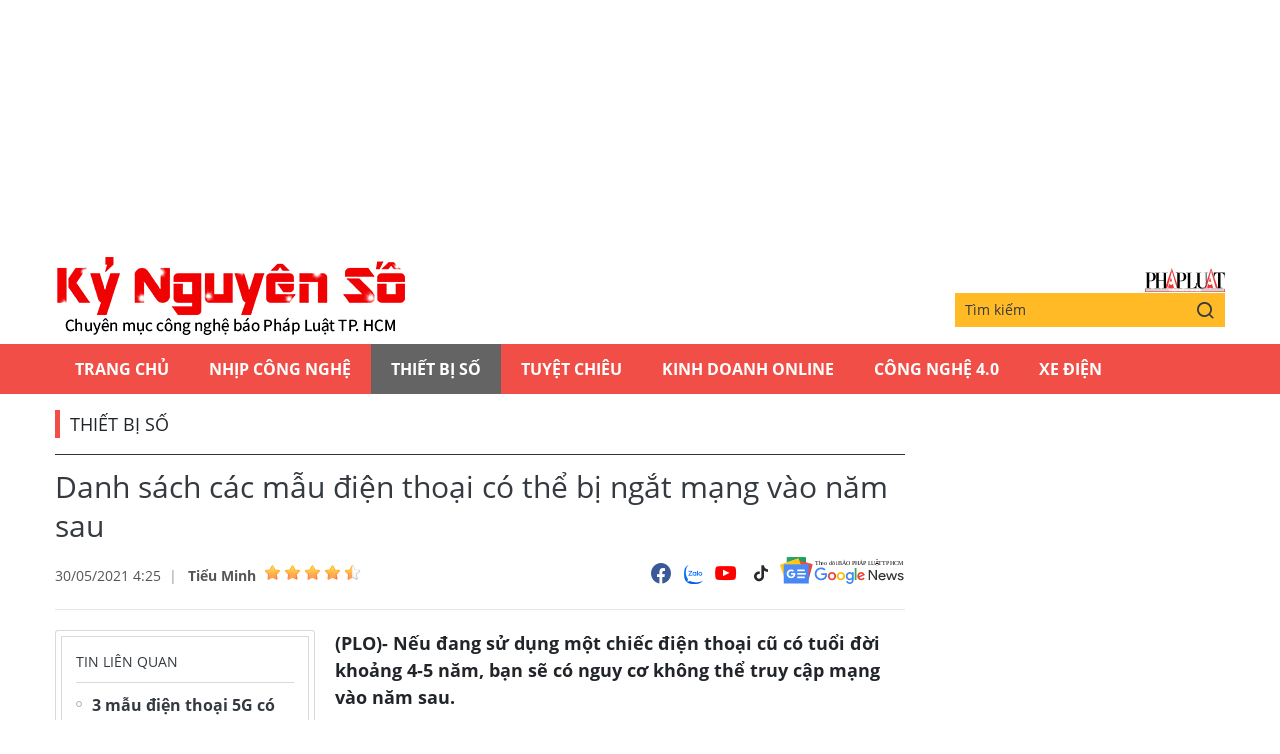

--- FILE ---
content_type: text/html;charset=utf-8
request_url: https://plo.vn/ky-nguyen-so/danh-sach-cac-mau-dien-thoai-co-the-bi-ngat-mang-vao-nam-sau-post628772.html
body_size: 12010
content:
<!DOCTYPE html> <html lang="vi" class="kns" data-theme='light'> <head> <script>var query="";var hash="";if(window.location.search){query=window.location.search}if(window.location.hash){hash=window.location.hash}var canonicalUrl="https://plo.vn/ky-nguyen-so/danh-sach-cac-mau-dien-thoai-co-the-bi-ngat-mang-vao-nam-sau-post628772.html"+query+hash;var curUrl=decodeURIComponent(window.location.href);if(!location.port&&curUrl!=canonicalUrl){window.location.replace(canonicalUrl)};</script> <title>Danh sách các mẫu điện thoại có thể bị ngắt mạng vào năm sau | Chuyên mục CNTT báo Pháp Luật TP.HCM</title> <meta name="description" content="(PLO)- Nếu đang sử dụng một chiếc điện thoại cũ có tuổi đời khoảng 4-5 năm, bạn sẽ có nguy cơ không thể truy cập mạng vào năm sau. "/> <meta name="keywords" content="điện thoại 2g, điện thoại 4g, điện thoại 5g, tắt mạng 2g, tắt mạng 3g, "/> <meta name="news_keywords" content="điện thoại 2g, điện thoại 4g, điện thoại 5g, tắt mạng 2g, tắt mạng 3g, "/> <meta http-equiv="Content-Type" content="text/html; charset=utf-8"/> <meta http-equiv="X-UA-Compatible" content="IE=edge"/> <meta http-equiv="refresh" content="1800"/> <meta name="revisit-after" content="1 days"/> <meta content="width=device-width, initial-scale=1, minimum-scale=1, maximum-scale=5, user-scalable=1" name="viewport"/> <meta http-equiv="content-language" content="vi"/> <meta name="format-detection" content="telephone=no"/> <meta name="format-detection" content="address=no"/> <meta name="apple-mobile-web-app-capable" content="yes"> <meta name="apple-mobile-web-app-status-bar-style" content="black"> <meta name="apple-mobile-web-app-title" content="Chuyên mục CNTT báo Pháp Luật TP.HCM"/> <meta name="referrer" content="no-referrer-when-downgrade"/> <link rel="shortcut icon" href="https://static-cms-plo.epicdn.me/v4/kns-web/styles/img/favicon.png" type="image/png"/> <meta http-equiv="x-dns-prefetch-control" content="on"/> <link rel="preconnect dns-prefetch" href="https://static-cms-plo.epicdn.me"/> <link rel="preconnect dns-prefetch" href="https://image.plo.vn"/> <link rel="preconnect dns-prefetch" href="//www.google-analytics.com"/> <link rel="preconnect dns-prefetch" href="//www.googletagmanager.com"/> <link rel="preconnect dns-prefetch" href="//stc.za.zaloapp.com"/> <link rel="preconnect dns-prefetch" href="//fonts.googleapis.com"/> <link rel="preconnect dns-prefetch" href="//pagead2.googlesyndication.com"/> <link rel="preconnect dns-prefetch" href="//tpc.googlesyndication.com"/> <link rel="preconnect dns-prefetch" href="//securepubads.g.doubleclick.net"/> <link rel="preconnect dns-prefetch" href="//accounts.google.com"/> <link rel="preconnect dns-prefetch" href="//adservice.google.com"/> <link rel="preconnect dns-prefetch" href="//adservice.google.com.vn"/> <link rel="preconnect dns-prefetch" href="//www.googletagservices.com"/> <link rel="preconnect dns-prefetch" href="//partner.googleadservices.com"/> <link rel="preconnect dns-prefetch" href="//tpc.googlesyndication.com"/> <link rel="preconnect dns-prefetch" href="//za.zdn.vn"/> <link rel="preconnect dns-prefetch" href="//sp.zalo.me"/> <link rel="preconnect dns-prefetch" href="//connect.facebook.net"/> <link rel="preconnect dns-prefetch" href="//www.facebook.com"/> <link rel="preconnect dns-prefetch" href="//graph.facebook.com"/> <link rel="preconnect dns-prefetch" href="//static.xx.fbcdn.net"/> <link rel="preconnect dns-prefetch" href="//staticxx.facebook.com"/> <link rel="preconnect dns-prefetch" href="//ad.vietbao.vn"/> <link rel="preconnect dns-prefetch" href="//jsc.mgid.com"/> <link rel="preconnect dns-prefetch" href="//s-img.mgid.com"/> <link rel="preconnect dns-prefetch" href="//media1.admicro.vn"/> <link rel="preconnect dns-prefetch" href="//lg1.logging.admicro.vn"/> <link rel="preconnect dns-prefetch" href="//api.trackpush.com/"/> <meta property="fb:pages" content="711089968936536"/> <meta property="fb:app_id" content="889772757723557"/> <script>var cmsConfig={domainDesktop:"https://plo.vn/ky-nguyen-so/",domainMobile:"https://plo.vn/ky-nguyen-so/",domainApi:"https://api.plo.vn",domainStatic:"https://static-cms-plo.epicdn.me/v4/kns-web",domainLog:"https://log.plo.vn",googleAnalytics:"G-LRBCS8D716",siteId:2,adsZone:39,adsLazy:true};if(window.location.protocol!=="https:"&&window.location.hostname.indexOf("plo.vn")!==-1){window.location="https://"+window.location.hostname+window.location.pathname+window.location.hash}var USER_AGENT=window.navigator&&window.navigator.userAgent||"",IS_MOBILE=/Android|webOS|iPhone|iPod|BlackBerry|Windows Phone|IEMobile|Mobile Safari|Opera Mini/i.test(USER_AGENT),IS_REDIRECT=!1;function setCookie(b,c,a){var d=new Date,a=(d.setTime(d.getTime()+24*a*60*60*1000),"expires="+d.toUTCString());document.cookie=b+"="+c+"; "+a+";path=/;"}function getCookie(b){var c=document.cookie.indexOf(b+"="),a=c+b.length+1;return !c&&b!==document.cookie.substring(0,b.length)||-1===c?null:(-1===(b=document.cookie.indexOf(";",a))&&(b=document.cookie.length),unescape(document.cookie.substring(a,b)))}IS_MOBILE&&getCookie("isDesktop")&&(setCookie("isDesktop",1,-1),window.location=window.location.pathname+window.location.search,IS_REDIRECT=!0);</script> <meta content="Thiết bị số" itemprop="articleSection"/> <meta content="Chuyên mục CNTT báo Pháp Luật TP.HCM" itemprop="sourceOrganization" name="source"/> <meta content="news" itemprop="genre" name="medium"/> <meta content="vi-VN" itemprop="inLanguage"/> <meta name="geo.region" content="VN"/> <meta name="geo.placename" content="Hồ Chí Minh City"/> <meta name="geo.position" content="10.77639;106.701139"/> <meta name="ICBM" content="10.77639, 106.701139"/> <meta name="robots" content="noarchive, max-image-preview:large, index, follow"/> <meta name="GOOGLEBOT" content="noarchive, max-image-preview:large, index, follow"/> <link rel="canonical" href="https://plo.vn/ky-nguyen-so/danh-sach-cac-mau-dien-thoai-co-the-bi-ngat-mang-vao-nam-sau-post628772.html"/> <meta property="og:site_name" content="Chuyên mục CNTT báo Pháp Luật TP.HCM"/> <meta property="og:rich_attachment" content="true"/> <meta property="og:type" content="article"/> <meta property="og:url" itemprop="url" content="https://plo.vn/ky-nguyen-so/share628772.html"/> <meta property="og:image" itemprop="thumbnailUrl" content="https://image.plo.vn/1200x630/Uploaded/2026/vrwqqxjwp/2021_05_30/dien-thoai-2g_GTBT.jpg"/> <meta property="og:image:width" content="1200"/> <meta property="og:image:height" content="630"/> <meta property="og:title" itemprop="headline" content="Danh sách các mẫu điện thoại có thể bị ngắt mạng vào năm sau"/> <meta property="og:description" itemprop="description" content="(PLO)- Nếu đang sử dụng một chiếc điện thoại cũ có tuổi đời khoảng 4-5 năm, bạn sẽ có nguy cơ không thể truy cập mạng vào năm sau. "/> <meta name="twitter:card" value="summary"/> <meta name="twitter:url" content="https://plo.vn/ky-nguyen-so/share628772.html"/> <meta name="twitter:title" content="Danh sách các mẫu điện thoại có thể bị ngắt mạng vào năm sau"/> <meta name="twitter:description" content="(PLO)- Nếu đang sử dụng một chiếc điện thoại cũ có tuổi đời khoảng 4-5 năm, bạn sẽ có nguy cơ không thể truy cập mạng vào năm sau. "/> <meta name="twitter:image" content="https://image.plo.vn/1200x630/Uploaded/2026/vrwqqxjwp/2021_05_30/dien-thoai-2g_GTBT.jpg"/> <meta name="twitter:site" content="@Chuyên mục CNTT báo Pháp Luật TP.HCM"/> <meta name="twitter:creator" content="@Chuyên mục CNTT báo Pháp Luật TP.HCM"/> <meta property="article:publisher" content="https://www.facebook.com/phapluattp.vn"/> <meta property="article:tag" content="điện thoại 2g, điện thoại 4g, điện thoại 5g, tắt mạng 2g, tắt mạng 3g, "/> <meta property="article:section" content="Kỷ nguyên số,Thiết bị số"/> <meta property="article:published_time" content="2021-05-30T11:25:13+0700"/> <meta property="article:modified_time" content="2021-05-30T11:25:13+0700"/> <link rel="amphtml" href="https://plo.vn/ky-nguyen-so/danh-sach-cac-mau-dien-thoai-co-the-bi-ngat-mang-vao-nam-sau-post628772.amp"/> <meta property="dable:image" content="https://image.plo.vn/600x315/Uploaded/2026/vrwqqxjwp/2021_05_30/dien-thoai-2g_GTBT.jpg.webp"/> <meta property="dable:item_id" content="628772"/> <meta property="dable:author" content="Tiểu Minh"/> <link rel="preload" href="https://static-cms-plo.epicdn.me/v4/kns-web/styles/fonts/kns/OpenSans/OpenSans-Regular.woff" as="font" type="font/woff" crossorigin> <link rel="preload" href="https://static-cms-plo.epicdn.me/v4/kns-web/styles/fonts/kns/OpenSans/OpenSans-Regular.woff2" as="font" type="font/woff2" crossorigin> <link rel="preload" href="https://static-cms-plo.epicdn.me/v4/kns-web/styles/fonts/kns/OpenSans/OpenSans-Bold.woff" as="font" type="font/woff" crossorigin> <link rel="preload" href="https://static-cms-plo.epicdn.me/v4/kns-web/styles/fonts/kns/OpenSans/OpenSans-Bold.woff2" as="font" type="font/woff2" crossorigin> <link rel="preload" href="https://static-cms-plo.epicdn.me/v4/kns-web/styles/css/main.min-1.0.8.css" as="style"> <link rel="preload" href="https://static-cms-plo.epicdn.me/v4/kns-web/js/main.min-1.0.6.js" as="script"> <link rel="preload" href="https://static-cms-common.zadn.vn/content-body/styles/css/plo.css?v=3.5" as="style"> <link rel="stylesheet" href="https://static-cms-common.zadn.vn/content-body/styles/css/plo.css?v=3.5"> <link rel="preload" href="https://static-cms-plo.epicdn.me/v4/kns-web/js/detail.min-1.0.3.js" as="script"> <link rel="stylesheet" href="https://static-cms-plo.epicdn.me/v4/kns-web/styles/css/main.min-1.0.8.css"> <script type="text/javascript">var _metaOgUrl="https://plo.vn/ky-nguyen-so/share628772.html";var page_title=document.title;var tracked_url=window.location.pathname+window.location.search+window.location.hash;var cate_path="ky-nguyen-so/thiet-bi-so";if(cate_path.length>0){tracked_url="/"+cate_path+tracked_url};</script> <script async="" src="https://www.googletagmanager.com/gtag/js?id=G-LRBCS8D716"></script> <script>if(!IS_REDIRECT){window.dataLayer=window.dataLayer||[];function gtag(){dataLayer.push(arguments)}gtag("js",new Date());gtag("config","G-LRBCS8D716",{page_path:tracked_url})};</script> <script async defer src="https://static.plo.vn/v4/web/js/log.min.js?v=1.1"></script> <script src="https://api.plo.vn/ads?object_type=2&object_id=39&platform=1&head_append=1" data-object="39"></script> <script type="text/javascript">var typeAds="vast";var videoAds="https://delivery.yomedia.vn/vast?pid=33dc2a4637e14a6885f0461a9b3e13cb&vast=3&ec=0&ref=[yo_page_url]&w=[player_width]&h=[player_height]&aaid=[yo_device_aaid]&idfa=[yo_device_idfa]";videoAds=videoAds.replace("[yo_page_url]",decodeURIComponent(window.location.href));</script> <script async src="https://sp.zalo.me/plugins/sdk.js"></script> <script type="application/ld+json">{"@context": "http://schema.org","@type": "Organization","name": "Chuyên mục CNTT báo Pháp Luật TP.HCM","url": "https://plo.vn","logo": "https://static-cms-plo.epicdn.me/v4/kns-web/styles/img/logo.png"}</script><script type="application/ld+json">{"@context" : "http://schema.org","@type" : "WebSite","name" : "Thiết bị số","url" : "https://plo.vn/ky-nguyen-so/thiet-bi-so/"}</script><script type="application/ld+json">{"@context":"http://schema.org","@type":"BreadcrumbList","itemListElement":[{"@type":"ListItem","position":1,"item":{"@id":"https://plo.vn/ky-nguyen-so/thiet-bi-so/","name":"Thiết bị số"}}]}</script><script type="application/ld+json">{"@context": "http://schema.org","@type": "NewsArticle","mainEntityOfPage":{"@type":"WebPage","@id":"https://plo.vn/ky-nguyen-so/danh-sach-cac-mau-dien-thoai-co-the-bi-ngat-mang-vao-nam-sau-post628772.html"},"headline": "Danh sách các mẫu điện thoại có thể bị ngắt mạng vào năm sau","description": "(PLO)- Nếu đang sử dụng một chiếc điện thoại cũ có tuổi đời khoảng 4-5 năm, bạn sẽ có nguy cơ không thể truy cập mạng vào năm sau. ","image": {"@type": "ImageObject","url": "https://image.plo.vn/1200x630/Uploaded/2026/vrwqqxjwp/2021_05_30/dien-thoai-2g_GTBT.jpg","width" : 1200,"height" : 675},"datePublished": "2021-05-30T11:25:13+0700","dateModified": "2021-05-30T11:25:13+0700","author": {"@type": "Person","name": "Tiểu Minh"},"publisher": {"@type": "Organization","name": "Chuyên mục CNTT báo Pháp Luật TP.HCM","logo": {"@type": "ImageObject","url": "https://static-cms-plo.epicdn.me/v4/kns-web/styles/img/logo.png"}}}</script></head> <body class=" normal-page"> <div class="top-banner"> <div id="adsWeb_AdsMasthead" class="banner clearfix" data-platform="1" data-position="Web_AdsMasthead"> <script>if(typeof Web_AdsMasthead!="undefined"){window.CMS_BANNER.pushAds(Web_AdsMasthead,"adsWeb_AdsMasthead")}else{document.getElementById("adsWeb_AdsMasthead").style.display="none"};</script> </div> </div> <header class="site-header"> <div class="hdr-content container"> <h2 class="logo"><a class="logo-img" href="https://plo.vn/ky-nguyen-so/" title="Kỷ nguyên số | Chuyên mục CNTT báo Pháp Luật TP.HCM">Kỷ nguyên số | Chuyên mục CNTT báo Pháp Luật TP.HCM</a></h2> <div class="hdr-right"> <h3 class="logo-plo"> <a href="https://plo.vn" class="logo-img" title="Báo Pháp Luật TP.Hồ Chí Minh" target="_blank">Báo Pháp Luật TP.Hồ Chí Minh</a> </h3> <div class="hdr-search"> <input type="text" class="form-control txtsearch" placeholder="Tìm kiếm"> <button type="button" class="btn btn_search"> <i class="ic-search"></i> </button> </div> </div> </div> <nav class="navigation"> <ul class="container"> <li class="main "> <a href="https://plo.vn" title="Trang chủ">Trang chủ</a> </li> <li class="main"> <a href="https://plo.vn/ky-nguyen-so/nhip-cong-nghe/" title="Nhịp công nghệ">Nhịp công nghệ</a> </li> <li class="main active"> <a href="https://plo.vn/ky-nguyen-so/thiet-bi-so/" title="Thiết bị số">Thiết bị số</a> </li> <li class="main"> <a href="https://plo.vn/ky-nguyen-so/tuyet-chieu/" title="Tuyệt chiêu">Tuyệt chiêu</a> </li> <li class="main"> <a href="https://plo.vn/ky-nguyen-so/kinhdoanhonline/" title="Kinh Doanh Online">Kinh Doanh Online</a> </li> <li class="main"> <a href="https://plo.vn/ky-nguyen-so/cong-nghe/" title="Công Nghệ 4.0">Công Nghệ 4.0</a> </li> <li class="main"> <a href="https://plo.vn/ky-nguyen-so/xe-dien/" title="Xe Điện">Xe Điện</a> </li> </ul> </nav> </header> <div class="site-body"> <div class="container"> <div id="adsWeb_AdsTop" class="banner clearfix" data-platform="1" data-position="Web_AdsTop"> <script>if(typeof Web_AdsTop!="undefined"){window.CMS_BANNER.pushAds(Web_AdsTop,"adsWeb_AdsTop")}else{document.getElementById("adsWeb_AdsTop").style.display="none"};</script> </div> <div class="breadcrumb"> <h2 class="main"> <a href="https://plo.vn/ky-nguyen-so/thiet-bi-so/" title="Thiết bị số">Thiết bị số</a> </h2> </div> <div class="l-content content-col"> <div class="article"> <div class="article__header"> <h1 class="article__title cms-title "> Danh sách các mẫu điện thoại có thể bị ngắt mạng vào năm sau </h1> <div class="article__meta"> <div class="meta"> <time class="time" datetime="2021-05-30T11:25:13+0700" data-time="1622348713" data-friendly="false">30/05/2021 11:25</time> <meta class="cms-date" itemprop="datePublished" content="2021-05-30T11:25:13+0700"> <div class="author cms-author"> <a href="#" class="name" title=" Tiểu Minh"> Tiểu Minh</a> <div class="raty" data-id="48" data-score="0"></div> </div> </div> <div class="social"> <div class="social-list article__social"> <a href="javascript:void(0);" class="social-item" data-href="https://plo.vn/ky-nguyen-so/share628772.html" rel="facebook" title="Chia sẻ qua Facebook"><i class="ic-fb"></i></a> <a class="social-item zalo-share-button" href="javascript:void(0);" data-href="https://plo.vn/ky-nguyen-so/share628772.html" data-oaid="1833194750325839938" data-layout="2" data-color="blue" data-customize="true"><i class="ic-zl"></i></a> <a href="https://www.youtube.com/channel/UCp6PchFsCg582xw6gEjpzVA" class="social-item" title="Theo dõi trên Youtube" target="_blank"><i class="ic-yt"></i></a> <a href="https://www.tiktok.com/@plo.vn" class="social-item" title="Theo dõi trên Tiktok" target="_blank"><i class="ic-tiktok"></i></a> </div> <a href="https://news.google.com/publications/CAAqHggKIhhDQklTREFnTWFnZ0tCbkJzYnk1MmJpZ0FQAQ?hl=vi&gl=VN&ceid=VN:vi" class="google-news" target="_blank" title="Theo dõi Báo Pháp Luật Tp HCM trên Google News"> <img src="https://static-cms-plo.epicdn.me/v4/kns-web/styles/img/plo-google-news.svg" alt="Theo dõi Báo Pháp Luật Tp HCM trên Google News"> </a> </div> </div> </div> <div class="row"> <div class="aside"> <section class="related-news fyi-position"> <h3 class="box-heading"><span class="title">Tin liên quan</span></h3> <div class="box-content" data-source="kns-related-news"> <article class="story"> <h2 class="story__heading" data-tracking="615988"> <a class="cms-link" href="https://plo.vn/ky-nguyen-so/3-mau-dien-thoai-5g-co-gia-re-nhat-hien-nay-post615988.html" title="3 mẫu điện thoại 5G có giá rẻ nhất hiện nay"> 3 mẫu điện thoại 5G có giá rẻ nhất hiện nay </a> </h2> </article> <article class="story"> <h2 class="story__heading" data-tracking="621947"> <a class="cms-link" href="https://plo.vn/ky-nguyen-so/3-mau-dien-thoai-5g-gia-tot-tren-thi-truong-post621947.html" title="3 mẫu điện thoại 5G giá tốt trên thị trường"> 3 mẫu điện thoại 5G giá tốt trên thị trường </a> </h2> </article> <article class="story"> <h2 class="story__heading" data-tracking="620347"> <a class="cms-link" href="https://plo.vn/ky-nguyen-so/can-trong-chieu-tro-lua-dao-doi-sim-4g-qua-dien-thoai-post620347.html" title="Cẩn trọng chiêu trò lừa đảo đổi SIM 4G qua điện thoại"> Cẩn trọng chiêu trò lừa đảo đổi SIM 4G qua điện thoại </a> </h2> </article> <article class="story"> <h2 class="story__heading" data-tracking="628682"> <a class="cms-link" href="https://plo.vn/ky-nguyen-so/cach-do-toc-do-internet-tai-nha-bang-ung-dung-i-speed-vnnic-post628682.html" title="Cách đo tốc độ Internet tại nhà bằng ứng dụng i-Speed VNNIC"> Cách đo tốc độ Internet tại nhà bằng ứng dụng i-Speed VNNIC<i class="ic-type-video"></i> </a> </h2> </article> <article class="story"> <h2 class="story__heading" data-tracking="615250"> <a class="cms-link" href="https://plo.vn/ky-nguyen-so/nhung-thach-thuc-quan-trong-khi-trien-khai-5g-post615250.html" title="Những thách thức quan trọng khi triển khai 5G"> Những thách thức quan trọng khi triển khai 5G </a> </h2> </article> </div> </section> <section class="related-news fyi-position"> <h3 class="box-heading"> <span class="title">Tin đọc nhiều</span> </h3> <div class="box-content" data-source="kns-mostread-news"> <article class="story"> <h2 class="story__heading" data-tracking="892881"> <a class="cms-link" href="https://plo.vn/ky-nguyen-so/vi-sao-elon-musk-du-doan-tuong-lai-robot-se-nhieu-hon-con-nguoi-post892881.html" title="Vì sao Elon Musk dự đoán tương lai robot sẽ nhiều hơn con người?"> Vì sao Elon Musk dự đoán tương lai robot sẽ nhiều hơn con người? </a> </h2> </article> </div> </section> </div> <div class="content"> <div class="article__sapo cms-desc"> <div>(PLO)- Nếu đang sử dụng một chiếc điện thoại cũ có tuổi đời khoảng 4-5 năm, bạn sẽ có nguy cơ không thể truy cập mạng vào năm sau.&nbsp;</div> </div> <div id="adsWeb_AdsArticleAfterSapo" class="banner clearfix" data-platform="1" data-position="Web_AdsArticleAfterSapo"> <script>if(typeof Web_AdsArticleAfterSapo!="undefined"){window.CMS_BANNER.pushAds(Web_AdsArticleAfterSapo,"adsWeb_AdsArticleAfterSapo")}else{document.getElementById("adsWeb_AdsArticleAfterSapo").style.display="none"};</script> </div> <div class="article__body zce-content-body cms-body " itemprop="articleBody"> <p style="text-align: justify;">Theo thông tin từ <em>Android Guys</em>, các nhà mạng lớn bao gồm AT&amp;T, T-Mobile và Verizon đang lên kế hoạch chuẩn bị ngừng cung cấp mạng 3G vào năm 2022, và điều này sẽ ảnh hưởng không nhỏ đến những người đang sử dụng các mẫu <a href="https://kynguyenso.plo.vn/ky-nguyen-so/" title="điện thoại" class="cms-relate">điện thoại</a> đời cũ (khoảng năm 2016 trở về trước), bao gồm cả điện thoại Android và iPhone.</p> <p style="text-align: justify;">AT&amp;T sẽ là một trong những công ty đầu tiên ngừng cung cấp mạng 3G bắt đầu từ ngày 22 tháng 2 năm 2022. Để kiểm tra danh sách các thiết bị (smartphone, tablet, smartwatch) bị ảnh hưởng, bạn có thể tham khảo thêm <a href="https://www.att.com/idpassets/images/support/wireless/Devices-Working-on-ATT-Network.pdf" target="_blank" rel="nofollow"><span style="color: rgb(51, 51, 255);">tại đây</span></a>.</p> <article class="article-related clearfix"> <figure class="thumb"> <a href="https://kynguyenso.plo.vn/ky-nguyen-so/kinhdoanhonline/iphone-12-series-dong-loat-giam-gia-3-trieu-dong-988056.html" title="iPhone 12 series đồng loạt giảm giá 3 triệu đồng " class="cms-relate"><img src="[data-uri]" alt="iPhone 12 series đồng loạt giảm giá 3 triệu đồng " class="lazyload cms-photo" data-src="https://image.plo.vn/w570/Uploaded/2026/vrwqqxjwp/2021_05_30/iphone12timhvaxthumb_oshk.jpg.webp" title="Danh sách các mẫu điện thoại có thể bị ngắt mạng vào năm sau ảnh 1"></a> </figure> <header style="text-align: justify;"> <a class="title cms-relate" href="https://kynguyenso.plo.vn/ky-nguyen-so/kinhdoanhonline/iphone-12-series-dong-loat-giam-gia-3-trieu-dong-988056.html" title="iPhone 12 series đồng loạt giảm giá 3 triệu đồng "><span style="color: rgb(51, 51, 255);">iPhone 12 series đồng loạt giảm giá 3 triệu đồng</span> </a> </header> <div class="summary" style="text-align: justify;"> (PLO)- Để kích thích nhu cầu mua sắm của người <a href="https://plo.vn/thi-truong-tieu-dung/" title="tiêu dùng" class="cms-relate">tiêu dùng</a> dịp cuối tháng 5, một số hệ thống bán lẻ đã đồng loạt giảm giá iPhone 12 series lên đến 3 triệu đồng. </div> </article> <figure class="picture"> <img src="[data-uri]" alt="at&amp;t" longdesc="at&amp;t" class="lazyload cms-photo" data-src="https://image.plo.vn/w570/Uploaded/2026/vrwqqxjwp/2021_05_30/at_t_lotc.png.webp"> </figure> <p style="text-align: justify;">Danh sách này bao gồm nhiều thiết bị phổ biến, chủ yếu của Samsung, Google và OnePlus. Tất cả các dòng điện thoại Pixel của Google dường như an toàn ngoại trừ thế hệ Pixel đầu tiên được ra mắt vào năm 2016.</p> <div class="ads_middle"> <div id="adsWeb_AdsArticleMiddle" class="banner fyi" data-position="Web_AdsArticleMiddle"> <script>if(typeof Web_AdsArticleMiddle!="undefined"){window.CMS_BANNER.pushAds(Web_AdsArticleMiddle,"adsWeb_AdsArticleMiddle")}else{document.getElementById("adsWeb_AdsArticleMiddle").style.display="none"};</script> </div> </div> <p style="text-align: justify;">Tiếp theo là T-Mobile, nhà mạng này dự kiến sẽ tắt mạng 3G vào tháng 4 năm 2022. Không giống như AT&amp;T, T-Mobile không cung cấp danh sách các thiết bị bị ảnh hưởng, thay vào đó, người dùng phải nhập số IMEI vào <a href="https://www.t-mobile.com/resources/bring-your-own-phone#find-IMEI&amp;referrer" target="_blank" rel="nofollow"><span style="color: rgb(51, 51, 255);">trang web này</span></a> để kiểm tra xem thiết bị có tương thích với LTE và VoLTE hay không. Nếu có, điện thoại của bạn sẽ không bị ảnh hưởng bởi việc tắt mạng 3G.&nbsp;</p> <figure class="picture"> <img src="[data-uri]" alt="kiem-tra-lte" longdesc="Cách kiểm tra điện thoại có tương thích với LTE và VoLTE hay không. Ảnh: TIỂU MINH" class="lazyload cms-photo" data-src="https://image.plo.vn/w570/Uploaded/2026/vrwqqxjwp/2021_05_30/check-imei_hwam.png.webp"> </figure> <p><em class="image_caption">Cách kiểm tra điện thoại có tương thích với LTE và VoLTE hay không. Ảnh: TIỂU MINH</em></p> <p style="text-align: justify;">Verizon là công ty cuối cùng ngừng cung cấp mạng 3G vào ngày 31 tháng 12 năm 2022. Sau ngày đó, những mẫu điện thoại nào chỉ có ăng-ten 3G hoặc điện thoại 4G (không có VoLTE) sẽ không thể truy cập mạng. Nhà mạng này cũng cung cấp danh sách các thiết bị bị ảnh hưởng, <a href="https://plo.vn/ban-doc/" title="bạn đọc" class="cms-relate">bạn đọc</a> quan tâm có thể tham khảo <a href="https://www.verizon.com/support/knowledge-base-218813/" target="_blank" rel="nofollow"><span style="color: rgb(51, 51, 255);">tại đây</span></a>.&nbsp;</p> <div class="ads_middle"> <div id="adsWeb_AdsArticleMiddle1" class="banner fyi" data-position="Web_AdsArticleMiddle1"> <script>if(typeof Web_AdsArticleMiddle1!="undefined"){window.CMS_BANNER.pushAds(Web_AdsArticleMiddle1,"adsWeb_AdsArticleMiddle1")}else{document.getElementById("adsWeb_AdsArticleMiddle1").style.display="none"};</script> </div> </div> <p style="text-align: justify;">Mặc dù ngày giới hạn này sẽ bắt đầu từ năm sau, nhưng bây giờ là lúc bạn nên kiểm tra và chuẩn bị nâng cấp điện thoại, máy tính bảng… nếu muốn tiếp tục duy trì dịch vụ.</p> <figure class="picture"> <img src="[data-uri]" alt="nokia-5310" longdesc="nokia-5310" class="lazyload cms-photo" data-src="https://image.plo.vn/w570/Uploaded/2026/vrwqqxjwp/2021_05_30/dien-thoai-2g_gtbt.jpg.webp"> </figure> <p style="text-align: justify;">Tại Việt Nam, Bộ TT&amp;TT cùng các nhà mạng đang đặt ra mục tiêu giảm phụ thuộc và tiến tới tắt sóng 2G vào năm 2022. Dự kiến <a href="https://kynguyenso.plo.vn/ky-nguyen-so/cong-nghe/" title="công nghệ" class="cms-relate">công nghệ</a> này được các nhà mạng ngừng hỗ trợ khi số lượng thuê bao 2G giảm còn dưới 5%.&nbsp;</p> <p style="text-align: justify;">Tính đến gần cuối năm 2020, số lượng thuê bao sử dụng smartphone khoảng 88 triệu thuê bao, tăng hơn 14% so với cùng kỳ năm 2019.</p> <div class="ads_middle"> <div id="adsWeb_AdsArticleMiddle2" class="banner fyi" data-position="Web_AdsArticleMiddle2"> <script>if(typeof Web_AdsArticleMiddle2!="undefined"){window.CMS_BANNER.pushAds(Web_AdsArticleMiddle2,"adsWeb_AdsArticleMiddle2")}else{document.getElementById("adsWeb_AdsArticleMiddle2").style.display="none"};</script> </div> </div> <p style="text-align: justify;">Số lượng thuê bao sử dụng thiết bị hỗ trợ 4G đạt hơn 83 triệu, trong khi số lượng thuê bao sử dụng thiết bị chỉ hỗ trợ công nghệ 2G hiện còn 24,67 triệu thuê bao (giảm hơn 6 triệu thuê bao so với cùng kỳ năm 2019).</p> <article class="article-related clearfix"> <figure class="thumb"> <a href="https://kynguyenso.plo.vn/ky-nguyen-so/kinhdoanhonline/4-mau-iphone-giam-gia-manh-cuoi-tuan-gia-chi-tu-679-trieu-988759.html" title="4 mẫu iPhone giảm giá mạnh cuối tuần, giá chỉ từ 6,79 triệu" class="cms-relate"><img src="[data-uri]" alt="4 mẫu iPhone giảm giá mạnh cuối tuần, giá chỉ từ 6,79 triệu" class="lazyload cms-photo" data-src="https://image.plo.vn/w570/Uploaded/2026/vrwqqxjwp/2021_05_30/iphone11rlmy_cmch.jpg.webp" title="Danh sách các mẫu điện thoại có thể bị ngắt mạng vào năm sau ảnh 5"></a> </figure> <header style="text-align: justify;"> <a class="title cms-relate" href="https://kynguyenso.plo.vn/ky-nguyen-so/kinhdoanhonline/4-mau-iphone-giam-gia-manh-cuoi-tuan-gia-chi-tu-679-trieu-988759.html" title="4 mẫu iPhone giảm giá mạnh cuối tuần, giá chỉ từ 6,79 triệu"><span style="color: rgb(51, 51, 255);">4 mẫu iPhone giảm giá mạnh cuối tuần, giá chỉ từ 6,79 triệu</span></a> </header> <div class="summary" style="text-align: justify;"> (PLO)- Nhu cầu mua iPhone đã qua sử dụng (để tiết kiệm chi phí) tại thị trường Việt Nam rất lớn, đặc biệt trong bối cảnh tình hình dịch COVID-19 <a href="https://plo.vn/quoc-te/su-kien/" title="diễn biến" class="cms-relate">diễn biến</a> phức tạp như hiện nay. </div> </article> <div class="wrap-author"> <a href="https://plo.vn" class="backToHome" title="Trở về trang chủ"> <i class="ic-arrow-left"></i> Trở về trang chủ </a> <div class="article__author cms-author"> Tiểu Minh </div> </div> <div id="adsWeb_AdsArticleAfterBody" class="banner clearfix" data-platform="1" data-position="Web_AdsArticleAfterBody"> <script>if(typeof Web_AdsArticleAfterBody!="undefined"){window.CMS_BANNER.pushAds(Web_AdsArticleAfterBody,"adsWeb_AdsArticleAfterBody")}else{document.getElementById("adsWeb_AdsArticleAfterBody").style.display="none"};</script> </div> </div> <div class="article__footer"> <div class="article__tag"> <h3 class="box-heading"> <span class="title">từ khóa :</span> </h3> <div class="box-content"> <a href="https://plo.vn/ky-nguyen-so/dien-thoai-2g-tag32887.html" title="điện thoại 2g">#điện thoại 2g</a> <a href="https://plo.vn/ky-nguyen-so/dien-thoai-4g-tag32888.html" title="điện thoại 4g">#điện thoại 4g</a> <a href="https://plo.vn/ky-nguyen-so/dien-thoai-5g-tag32889.html" title="điện thoại 5g">#điện thoại 5g</a> <a href="https://plo.vn/ky-nguyen-so/tat-mang-2g-tag89004.html" title="tắt mạng 2g">#tắt mạng 2g</a> <a href="https://plo.vn/ky-nguyen-so/tat-mang-3g-tag89005.html" title="tắt mạng 3g">#tắt mạng 3g</a> </div> </div> <div id="adsWeb_AdsArticleAfterTag" class="banner clearfix" data-platform="1" data-position="Web_AdsArticleAfterTag"> <script>if(typeof Web_AdsArticleAfterTag!="undefined"){window.CMS_BANNER.pushAds(Web_AdsArticleAfterTag,"adsWeb_AdsArticleAfterTag")}else{document.getElementById("adsWeb_AdsArticleAfterTag").style.display="none"};</script> </div> <div class="wrap-comment" id="comment628772" data-id="628772" data-type="20"></div> <div id="adsWeb_AdsArticleAfterComment" class="banner clearfix" data-platform="1" data-position="Web_AdsArticleAfterComment"> <script>if(typeof Web_AdsArticleAfterComment!="undefined"){window.CMS_BANNER.pushAds(Web_AdsArticleAfterComment,"adsWeb_AdsArticleAfterComment")}else{document.getElementById("adsWeb_AdsArticleAfterComment").style.display="none"};</script> </div> </div> <section class="zone zone--dont-miss"> <h3 class="box-heading"> <a href="https://plo.vn/ky-nguyen-so/thiet-bi-so/" title="Thiết bị số" class="title">Đọc thêm</a> </h3> <div class="box-content timeline" data-source="kns-recommendation-39"> <article class="story"> <h2 class="story__heading" data-tracking="892881"> <a class="cms-link" href="https://plo.vn/ky-nguyen-so/vi-sao-elon-musk-du-doan-tuong-lai-robot-se-nhieu-hon-con-nguoi-post892881.html" title="Vì sao Elon Musk dự đoán tương lai robot sẽ nhiều hơn con người?"> Vì sao Elon Musk dự đoán tương lai robot sẽ nhiều hơn con người? </a> </h2> </article> <article class="story"> <h2 class="story__heading" data-tracking="892667"> <a class="cms-link" href="https://plo.vn/ky-nguyen-so/nguoi-dung-iphone-can-kiem-tra-cai-dat-nay-ngay-lap-tuc-post892667.html" title="Người dùng iPhone cần kiểm tra cài đặt này ngay lập tức"> Người dùng iPhone cần kiểm tra cài đặt này ngay lập tức </a> </h2> </article> <article class="story"> <h2 class="story__heading" data-tracking="892390"> <a class="cms-link" href="https://plo.vn/ky-nguyen-so/tin-vui-danh-cho-nguoi-dung-samsung-khong-con-lo-bi-mat-du-lieu-post892390.html" title="Tin vui dành cho người dùng Samsung, không còn lo bị mất dữ liệu"> Tin vui dành cho người dùng Samsung, không còn lo bị mất dữ liệu </a> </h2> </article> <article class="story"> <h2 class="story__heading" data-tracking="892285"> <a class="cms-link" href="https://plo.vn/ky-nguyen-so/nguoi-dung-iphone-va-android-nen-xoa-nhung-tin-nhan-nay-ngay-lap-tuc-post892285.html" title="Người dùng iPhone và Android nên xóa những tin nhắn này ngay lập tức"> Người dùng iPhone và Android nên xóa những tin nhắn này ngay lập tức </a> </h2> </article> <article class="story"> <h2 class="story__heading" data-tracking="892127"> <a class="cms-link" href="https://plo.vn/ky-nguyen-so/vi-sao-apple-khuyen-nguoi-dung-iphone-nen-khoi-dong-lai-ngay-lap-tuc-post892127.html" title="Vì sao Apple khuyên người dùng iPhone nên khởi động lại ngay lập tức? "> Vì sao Apple khuyên người dùng iPhone nên khởi động lại ngay lập tức? <i class="ic-type-img"></i> </a> </h2> </article> <article class="story"> <h2 class="story__heading" data-tracking="892065"> <a class="cms-link" href="https://plo.vn/ky-nguyen-so/lo-hong-nay-co-the-khien-tai-nghe-bluetooth-bi-chiem-quyen-trong-vai-giay-post892065.html" title="Lỗ hổng này có thể khiến tai nghe Bluetooth bị chiếm quyền trong vài giây"> Lỗ hổng này có thể khiến tai nghe Bluetooth bị chiếm quyền trong vài giây </a> </h2> </article> <article class="story"> <h2 class="story__heading" data-tracking="892034"> <a class="cms-link" href="https://plo.vn/ky-nguyen-so/he-lo-ly-do-vi-sao-dien-thoai-android-ngay-cang-giong-iphone-post892034.html" title="Hé lộ lý do vì sao điện thoại Android ngày càng giống iPhone"> Hé lộ lý do vì sao điện thoại Android ngày càng giống iPhone </a> </h2> </article> <article class="story"> <h2 class="story__heading" data-tracking="891629"> <a class="cms-link" href="https://plo.vn/ky-nguyen-so/danh-gia-redmi-note-15-series-gia-ban-cau-hinh-va-kha-nang-chong-nuoc-post891629.html" title="Đánh giá Redmi Note 15 Series: Giá bán, cấu hình và khả năng chống nước"> Đánh giá Redmi Note 15 Series: Giá bán, cấu hình và khả năng chống nước<i class="ic-type-img"></i> </a> </h2> </article> <article class="story"> <h2 class="story__heading" data-tracking="891504"> <a class="cms-link" href="https://plo.vn/ky-nguyen-so/tin-vui-dau-nam-cho-nguoi-dung-dien-thoai-samsung-galaxy-post891504.html" title="Tin vui đầu năm cho người dùng điện thoại Samsung Galaxy"> Tin vui đầu năm cho người dùng điện thoại Samsung Galaxy </a> </h2> </article> <article class="story"> <h2 class="story__heading" data-tracking="891321"> <a class="cms-link" href="https://plo.vn/ky-nguyen-so/diem-yeu-cua-samsung-galaxy-s26-ultra-post891321.html" title="Điểm yếu của Samsung Galaxy S26 Ultra"> Điểm yếu của Samsung Galaxy S26 Ultra </a> </h2> </article> <article class="story"> <h2 class="story__heading" data-tracking="891109"> <a class="cms-link" href="https://plo.vn/ky-nguyen-so/hang-tram-trieu-iphone-can-khoi-dong-lai-ngay-lap-tuc-post891109.html" title="Hàng trăm triệu iPhone cần khởi động lại ngay lập tức "> Hàng trăm triệu iPhone cần khởi động lại ngay lập tức </a> </h2> </article> <article class="story"> <h2 class="story__heading" data-tracking="891050"> <a class="cms-link" href="https://plo.vn/ky-nguyen-so/nguoi-dung-iphone-va-android-duoc-khuyen-cao-tat-ngay-cai-dat-nay-post891050.html" title="Người dùng iPhone và Android được khuyến cáo tắt ngay cài đặt này"> Người dùng iPhone và Android được khuyến cáo tắt ngay cài đặt này </a> </h2> </article> <article class="story"> <h2 class="story__heading" data-tracking="890875"> <a class="cms-link" href="https://plo.vn/ky-nguyen-so/bat-tinh-nang-nay-tren-dien-thoai-samsung-de-tranh-mat-du-lieu-post890875.html" title="Bật tính năng này trên điện thoại Samsung để tránh mất dữ liệu"> Bật tính năng này trên điện thoại Samsung để tránh mất dữ liệu </a> </h2> </article> <article class="story"> <h2 class="story__heading" data-tracking="890850"> <a class="cms-link" href="https://plo.vn/ky-nguyen-so/lo-dien-mau-smartphone-chuyen-chup-anh-chan-dung-ai-post890850.html" title="Lộ diện mẫu smartphone chuyên chụp ảnh chân dung AI"> Lộ diện mẫu smartphone chuyên chụp ảnh chân dung AI<i class="ic-type-img"></i> </a> </h2> </article> <article class="story"> <h2 class="story__heading" data-tracking="890750"> <a class="cms-link" href="https://plo.vn/ky-nguyen-so/samsung-gay-bat-ngo-cho-nguoi-dung-galaxy-voi-quyet-dinh-nay-post890750.html" title="Samsung gây bất ngờ cho người dùng Galaxy với quyết định này"> Samsung gây bất ngờ cho người dùng Galaxy với quyết định này </a> </h2> </article> <article class="story"> <h2 class="story__heading" data-tracking="890695"> <a class="cms-link" href="https://plo.vn/ky-nguyen-so/lo-dien-mau-smartphone-gia-re-pin-7200-mah-post890695.html" title="Lộ diện mẫu smartphone giá rẻ, pin 7.200 mAh"> Lộ diện mẫu smartphone giá rẻ, pin 7.200 mAh<i class="ic-type-img"></i> </a> </h2> </article> <article class="story"> <h2 class="story__heading" data-tracking="890600"> <a class="cms-link" href="https://plo.vn/ky-nguyen-so/apple-xac-nhan-iphone-bi-tan-cong-hien-chua-co-giai-phap-cho-hau-het-nguoi-dung-post890600.html" title="Apple xác nhận iPhone bị tấn công, hiện chưa có giải pháp cho hầu hết người dùng"> Apple xác nhận iPhone bị tấn công, hiện chưa có giải pháp cho hầu hết người dùng </a> </h2> </article> <article class="story"> <h2 class="story__heading" data-tracking="890540"> <a class="cms-link" href="https://plo.vn/ky-nguyen-so/samsung-noi-gi-ve-van-de-phong-pin-tren-galaxy-ring-post890540.html" title="Samsung nói gì về vấn đề phồng pin trên Galaxy Ring?"> Samsung nói gì về vấn đề phồng pin trên Galaxy Ring? </a> </h2> </article> <article class="story"> <h2 class="story__heading" data-tracking="890224"> <a class="cms-link" href="https://plo.vn/ky-nguyen-so/neu-ban-thay-thong-bao-nay-tren-iphone-dung-nhap-vao-de-tranh-ruoc-hoa-post890224.html" title="Nếu bạn thấy thông báo này trên iPhone, đừng nhấp vào để tránh rước họa"> Nếu bạn thấy thông báo này trên iPhone, đừng nhấp vào để tránh rước họa </a> </h2> </article> <article class="story"> <h2 class="story__heading" data-tracking="890037"> <a class="cms-link" href="https://plo.vn/ky-nguyen-so/lam-dieu-nay-neu-muon-tang-toc-wifi-tren-ipad-va-macbook-post890037.html" title="Làm điều này nếu muốn tăng tốc WiFi trên iPad và MacBook"> Làm điều này nếu muốn tăng tốc WiFi trên iPad và MacBook </a> </h2> </article> </div> </section> </div> </div> </div> </div> <div class="sidebar sidebar-right"> <div id="sidebar-top-1"> <div id="adsWeb_AdsArticleRight1" class="banner clearfix" data-platform="1" data-position="Web_AdsArticleRight1"> <script>if(typeof Web_AdsArticleRight1!="undefined"){window.CMS_BANNER.pushAds(Web_AdsArticleRight1,"adsWeb_AdsArticleRight1")}else{document.getElementById("adsWeb_AdsArticleRight1").style.display="none"};</script> </div> <div id="adsWeb_AdsArticleRight2" class="banner clearfix" data-platform="1" data-position="Web_AdsArticleRight2"> <script>if(typeof Web_AdsArticleRight2!="undefined"){window.CMS_BANNER.pushAds(Web_AdsArticleRight2,"adsWeb_AdsArticleRight2")}else{document.getElementById("adsWeb_AdsArticleRight2").style.display="none"};</script> </div> <div id="adsWeb_AdsArticleRight3" class="banner clearfix" data-platform="1" data-position="Web_AdsArticleRight3"> <script>if(typeof Web_AdsArticleRight3!="undefined"){window.CMS_BANNER.pushAds(Web_AdsArticleRight3,"adsWeb_AdsArticleRight3")}else{document.getElementById("adsWeb_AdsArticleRight3").style.display="none"};</script> </div> <div id="adsWeb_AdsArticleRight4" class="banner clearfix" data-platform="1" data-position="Web_AdsArticleRight4"> <script>if(typeof Web_AdsArticleRight4!="undefined"){window.CMS_BANNER.pushAds(Web_AdsArticleRight4,"adsWeb_AdsArticleRight4")}else{document.getElementById("adsWeb_AdsArticleRight4").style.display="none"};</script> </div> <div id="adsWeb_AdsArticleRight5" class="banner clearfix" data-platform="1" data-position="Web_AdsArticleRight5"> <script>if(typeof Web_AdsArticleRight5!="undefined"){window.CMS_BANNER.pushAds(Web_AdsArticleRight5,"adsWeb_AdsArticleRight5")}else{document.getElementById("adsWeb_AdsArticleRight5").style.display="none"};</script> </div></div><div id="sidebar-sticky-1"> <div id="adsWeb_AdsArticleRight6" class="banner clearfix" data-platform="1" data-position="Web_AdsArticleRight6"> <script>if(typeof Web_AdsArticleRight6!="undefined"){window.CMS_BANNER.pushAds(Web_AdsArticleRight6,"adsWeb_AdsArticleRight6")}else{document.getElementById("adsWeb_AdsArticleRight6").style.display="none"};</script> </div></div> </div> <div id="adsWeb_AdsBottom" class="banner clearfix" data-platform="1" data-position="Web_AdsBottom"> <script>if(typeof Web_AdsBottom!="undefined"){window.CMS_BANNER.pushAds(Web_AdsBottom,"adsWeb_AdsBottom")}else{document.getElementById("adsWeb_AdsBottom").style.display="none"};</script> </div> </div> <div class="pswp" tabindex="-1" role="dialog" aria-hidden="true"> <div class="pswp__bg"></div> <div class="pswp__scroll-wrap"> <div class="pswp__container"> <div class="pswp__item"></div> <div class="pswp__item"></div> <div class="pswp__item"></div> </div> <div class="pswp__ui pswp__ui--hidden"> <div class="pswp__top-bar"> <div class="pswp__counter"></div> <button class="pswp__button pswp__button--close" title="Đóng (Esc)"></button> <button class="pswp__button pswp__button--share" title="Chia sẻ"></button> <button class="pswp__button pswp__button--fs" title="Xem toàn màn hình"></button> <button class="pswp__button pswp__button--zoom" title="Zoom to/nhỏ"></button> <div class="pswp__preloader"> <div class="pswp__preloader__icn"> <div class="pswp__preloader__cut"> <div class="pswp__preloader__donut"></div> </div> </div> </div> </div> <div class="pswp__share-modal pswp__share-modal--hidden pswp__single-tap"> <div class="pswp__share-tooltip"></div> </div> <button class="pswp__button pswp__button--arrow--left" title="Ảnh trước"></button> <button class="pswp__button pswp__button--arrow--right" title="Ảnh sau"></button> <div class="pswp__caption"> <div class="pswp__caption__center"></div> </div> </div> </div> </div> </div> <script>if(!String.prototype.endsWith){String.prototype.endsWith=function(a){var b=this.length-a.length;return b>=0&&this.lastIndexOf(a)===b}}if(!String.prototype.startsWith){String.prototype.startsWith=function(b,a){a=a||0;return this.indexOf(b,a)===a}}function canUseWebP(){var a=document.createElement("canvas");if(!!(a.getContext&&a.getContext("2d"))){return a.toDataURL("image/webp").indexOf("data:image/webp")==0}return false}function replaceWebPToImage(){if(canUseWebP()){return}var c=document.getElementsByTagName("img");for(i=0;i<c.length;i++){var a=c[i];if(a&&a.src.length>0&&a.src.indexOf("/styles/img")==-1){var d=a.src;var b=a.dataset.src;if(b&&b.length>0&&(b.endsWith(".webp")||b.indexOf(".webp?")>-1)&&d.startsWith("data:image")){a.setAttribute("data-src",b.replace(".webp",""));a.setAttribute("src",b.replace(".webp",""))}else{if((d.endsWith(".webp")||d.indexOf(".webp?")>-1)){a.setAttribute("src",d.replace(".webp",""))}}}}}replaceWebPToImage();</script> <footer class="site-footer"> <div class="container"> <div class="footer-menu"> <nav class="ft-left"> <a href="https://plo.vn/ky-nguyen-so/nhip-cong-nghe/" title="Nhịp công nghệ">Nhịp công nghệ</a> <a href="https://plo.vn/ky-nguyen-so/thiet-bi-so/" title="Thiết bị số">Thiết bị số</a> <a href="https://plo.vn/ky-nguyen-so/tuyet-chieu/" title="Tuyệt chiêu">Tuyệt chiêu</a> <a href="https://plo.vn/ky-nguyen-so/kinhdoanhonline/" title="Kinh Doanh Online">Kinh Doanh Online</a> <a href="https://plo.vn/ky-nguyen-so/cong-nghe/" title="Công Nghệ 4.0">Công Nghệ 4.0</a> <a href="https://plo.vn/ky-nguyen-so/xe-dien/" title="Xe Điện">Xe Điện</a> </nav> <div class="ft-right"> <div class="ft-search"> <input type="text" class="form-control txtsearch2" placeholder="Tìm kiếm"> <button type="button" class="btn btn_search2"> <i class="ic-search"></i> </button> </div> <div class="ft-social"> <a href="https://www.facebook.com/phapluattp.vn" target="_blank" class="item" title="Facebook"> <i class="ic-kns-fb"></i> </a> <a href="https://news.google.com/publications/CAAqHggKIhhDQklTREFnTWFnZ0tCbkJzYnk1MmJpZ0FQAQ?hl=vi&gl=VN&ceid=VN:vi" class="item" target="_blank" title="Google"> <i class="ic-kns-gg"></i> </a> <a href="/rss.html" class="item" title="RSS"> <i class="ic-kns-rss"></i> </a> </div> </div> </div> <div class="footer-info"> <a href="https://plo.vn/ky-nguyen-so/" class="logo-footer" title="Kỷ nguyên số | Chuyên mục CNTT báo Pháp Luật TP.HCM">Kỷ nguyên số | Chuyên mục CNTT báo Pháp Luật TP.HCM</a> <div class="info"> <p>© Chuyên mục công nghệ Báo điện tử Pháp Luật Thành phố Hồ Chí Minh. Cơ quan chủ quản: Ủy ban Nhân dân Thành phố Hồ Chí Minh.</p> <p>Giấy phép số: 636/GP-BTTTT của Bộ Thông tin và Truyền thông cấp ngày 28-12-2020.</p> <p>Tổng Biên Tập: Mai Ngọc Phước. Tòa soạn: 34 Hoàng Việt, Phường 4, Quận Tân Bình, TPHCM.</p> <p>Tổng đài: <strong>(028)39910101 - 39914701</strong>. Fax: <strong>(028) 3991 4661</strong>; Email: <a href="mailto:kynguyenso@phapluattp.vn">kynguyenso@phapluattp.vn</a> </p> <p>Liên hệ Truyền Thông, quảng cáo: (028) 39914669 – Fax: (028) 39914606, Email: <a href="mailto:quangcao@phapluattp.vn">quangcao@phapluattp.vn</a> </p> <p>® Pháp Luật TP.HCM giữ bản quyền nội dung trên website này.</p> <p>Cấm sao chép dưới mọi hình thức nếu không có sự chấp thuận bằng văn bản của Báo.</p> </div> </div> </div> </footer> <a id="backtotop"> <i class="ic-chevron-up"></i> </a> <script src="https://static-cms-plo.epicdn.me/v4/kns-web/js/main.min-1.0.6.js"></script> <script src="https://static-cms-plo.epicdn.me/v4/kns-web/js/detail.min-1.0.3.js"></script> <div id="adsWeb_AdsArticleInpage" class="banner clearfix" data-platform="1" data-position="Web_AdsArticleInpage"> <script>if(typeof Web_AdsArticleInpage!="undefined"){window.CMS_BANNER.pushAds(Web_AdsArticleInpage,"adsWeb_AdsArticleInpage")}else{document.getElementById("adsWeb_AdsArticleInpage").style.display="none"};</script> </div> <div id="adsWeb_AdsArticleInRead" class="banner clearfix" data-platform="1" data-position="Web_AdsArticleInRead"> <script>if(typeof Web_AdsArticleInRead!="undefined"){window.CMS_BANNER.pushAds(Web_AdsArticleInRead,"adsWeb_AdsArticleInRead")}else{document.getElementById("adsWeb_AdsArticleInRead").style.display="none"};</script> </div> <div id="adsWeb_AdsArticleVideoPreroll" class="banner clearfix" data-platform="1" data-position="Web_AdsArticleVideoPreroll"> <script>if(typeof Web_AdsArticleVideoPreroll!="undefined"){window.CMS_BANNER.pushAds(Web_AdsArticleVideoPreroll,"adsWeb_AdsArticleVideoPreroll")}else{document.getElementById("adsWeb_AdsArticleVideoPreroll").style.display="none"};</script> </div> <div id="floating-left" class="floating-ads" style="z-index: 999; position: fixed; right: 50%; bottom: 0px; margin-right: 520px;"> <div id="adsWeb_AdsFloatingLeft" class="banner clearfix" data-platform="1" data-position="Web_AdsFloatingLeft"> <script>if(typeof Web_AdsFloatingLeft!="undefined"){window.CMS_BANNER.pushAds(Web_AdsFloatingLeft,"adsWeb_AdsFloatingLeft")}else{document.getElementById("adsWeb_AdsFloatingLeft").style.display="none"};</script> </div> </div> <div id="floating-right" class="floating-ads" style="z-index:999;position:fixed; left:50%; bottom:0px; margin-left:520px"> <div id="adsWeb_AdsFloatingRight" class="banner clearfix" data-platform="1" data-position="Web_AdsFloatingRight"> <script>if(typeof Web_AdsFloatingRight!="undefined"){window.CMS_BANNER.pushAds(Web_AdsFloatingRight,"adsWeb_AdsFloatingRight")}else{document.getElementById("adsWeb_AdsFloatingRight").style.display="none"};</script> </div> </div> <div id="adsWeb_AdsBalloon" class="banner clearfix" data-platform="1" data-position="Web_AdsBalloon"> <script>if(typeof Web_AdsBalloon!="undefined"){window.CMS_BANNER.pushAds(Web_AdsBalloon,"adsWeb_AdsBalloon")}else{document.getElementById("adsWeb_AdsBalloon").style.display="none"};</script> </div> <div id="adsWeb_AdsBottomFull" class="banner clearfix" data-platform="1" data-position="Web_AdsBottomFull"> <script>if(typeof Web_AdsBottomFull!="undefined"){window.CMS_BANNER.pushAds(Web_AdsBottomFull,"adsWeb_AdsBottomFull")}else{document.getElementById("adsWeb_AdsBottomFull").style.display="none"};</script> </div> <script>if(typeof CMS_BANNER!="undefined"){CMS_BANNER.display()};</script> <script type="application/javascript">(function(a,h,f,i){var e="ptag",g="script",b=function(j){var d=h.createElement(g),c=h.getElementsByTagName(g)[0];d.async=1;d.src=j;c.parentNode.insertBefore(d,c)};a[e]=a[e]||function(){(a[e].q=a[e].q||[]).push(arguments)};b(f);b(i)})(window,document,"//tag.adbro.me/tags/ptag.js","//tag.adbro.me/configs/znv9jks6.js");</script> <script type="text/javascript">function loadads(){if(!window.jQuery){window.setTimeout(function(){loadads()},1000);return}if($("#plckb").length<=0){$('<li data-tag="PC_Menu_Phapluat" id="plckb"><a href="https://plo.vn/phap-ly-cho-kieu-bao/" title="Pháp lý cho kiều bào">Pháp lý cho kiều bào</a></li>').insertAfter('li [data-tag="PC_Menu_Phapluat"]:last')}$(".vb-adzone:not(.done)").each(function(c,d){var b=(d=jQuery(d)).attr("data-url");postscribe("#"+d.attr("id"),"<script type='text/javascript' src='"+b+"'><\/script>");$(this).addClass("done")})}document.addEventListener("DOMContentLoaded",function(b){window.setTimeout(function(){loadads()},500);window.setTimeout(function(){loadads()},1000);window.setTimeout(function(){loadads()},5000)});function close_x(){document.getElementById("adsWeb_AdsBalloon").style.display="none !important"}function stickyPlayer(){var a;$("#video-player").length<=0||(a=($("#video-player").offset().top+350),$(window).scroll(function(){var b;isSticky&&(b=$(window).scrollTop(),a<b?$("#video-player").addClass("sticky-video"):$("#video-player").removeClass("sticky-video"))}),$("#video-player .sticky-video-close").on("click",function(){isSticky=!1,$("#video-player").removeClass("sticky-video")}))};</script> <style>html,body{max-width:100%;overflow-x:hidden}#Web_AdsMasthead_1 div:first-child,#Web_AdsMasthead_1[style],#adsWeb_AdsMasthead[style],#bn-zone-1003 *,#ads_viewport-adms-zone-1003[style]{height:270px !important;max-height:270px !important}#bn-zone-1003,#bn-zone-1003{display:block !important}</style> <div id="fb-root"></div> <script async defer crossorigin="anonymous" src="https://connect.facebook.net/vi_VN/sdk.js#xfbml=1&version=v8.0&appId=889772757723557&autoLogAppEvents=1"></script> </body> </html>

--- FILE ---
content_type: image/svg+xml
request_url: https://static-cms-plo.epicdn.me/v4/kns-web/styles/img/plo-logo.svg
body_size: 16350
content:
<svg id="Layer_1" data-name="Layer 1" xmlns="http://www.w3.org/2000/svg" viewBox="0 0 2027.12 609.33"><defs><style>.cls-1{fill:#ee3537;}.cls-2{fill:#d2d2d3;}.cls-3{fill:#ee151f;}.cls-4{fill:none;}.cls-5{fill:#fff;}</style></defs><path class="cls-1" d="M951.58-223.79l-.65,0c-5.42-.12-10.83-.15-16.24-.18-1.69-.28-2.55-3.36-.16-3.24,10.1-1.24,20.29-.41,30.45-.37l-89.83-268-.87,7.7q-3.93.07-7.82.09,0-16.89,0-33.76l-70-208.71L679.43-381.07c.27,18.11.25,36.22-1,54.31-1.52,21.46-4.44,43.19-12.64,63.23-5.64,13.26-13.75,25.91-25.31,34.75-4.63,3.6-9.9,6.12-15.07,8.82L617-194.74H976l-6.67-19.9-17.75,0Q951.52-219.23,951.58-223.79Z" transform="translate(877.97 730.28)"/><polygon class="cls-1" points="857.83 535.53 498.81 535.53 678.32 0 857.83 535.53"/><polygon class="cls-2" points="4.73 514.72 2017.96 516.03 2018 600.95 5.65 602.07 4.73 514.72"/><polygon class="cls-3" points="0.06 609.33 0 532.74 14 532.72 14.05 595.33 2013.12 595.02 2013.12 535.53 2027.12 535.53 2027.12 609.01 0.06 609.33"/><path class="cls-4" d="M973.85-227.83c0-12.94.1-25.88-.15-38.82.35-51.66,0-103.33.1-155,0-60.5-.13-121,0-181.48-17.11-1.32-34.86,1.37-50,9.74-15.7,8.47-27.65,22.76-35.18,38.76a129.35,129.35,0,0,0-11.22,38.92c-.78,6.7-1.52,13.4-2.27,20.1L965-227.6C967.94-227.59,970.9-227.64,973.85-227.83Z" transform="translate(877.97 730.28)"/><path class="cls-4" d="M-681.48-579.66c-6.63-13.69-21.46-21.65-36.1-23.57-17.81-2.31-35.77-.19-53.65-.29.17,64.54.2,129.08.45,193.62,11.12.2,22.23.61,33.34.76,11.05,0,22.42-.51,32.78-4.72a42.9,42.9,0,0,0,22.18-20.79c5.93-11.9,8.72-25.07,10.65-38.14a268.58,268.58,0,0,0,.45-67.87C-673.15-554-675.62-567.46-681.48-579.66Z" transform="translate(877.97 730.28)"/><path class="cls-4" d="M92.05-578c-3.64-8.43-10.5-15.12-18.28-19.77-8.51-5-18.6-5.74-28.23-5.93-14.6-.22-29.22-.43-43.79.39,0,64.47-.35,128.94-.21,193.4,16.64.64,33.32.71,50,0a46.2,46.2,0,0,0,19.83-5c8.56-4.4,15.17-12,19.23-20.67,5.85-12.21,8.66-25.61,10.54-38.93a266.89,266.89,0,0,0,.69-62.59C100.17-551.08,97.74-565.14,92.05-578Z" transform="translate(877.97 730.28)"/><path d="M-605.74-505.64c.21-24.83-5-50.59-19.46-71.21-11.64-16.74-29.92-27.78-49.17-33.65-11.73-3.55-24.09-1.87-36.13-2.14-45.64-.12-91.28-.8-136.92-.19-7.74.29-15.52,0-23.22.9-.05,2.75-.09,5.49-.1,8.23,11.6.11,23.21,0,34.81.26q0,189.2.24,378.4c-11.31,0-22.62,0-33.93.14-1.33,3-1.35,7-1.5,10.41,47.42,0,94.83.28,142.24.36,0-3.09.06-6.18.11-9.26l-.08-1.93c-14,.25-28,.21-42,.37q-.11-85.12-.29-170.27c20.3,0,40.64.69,60.88-1.13,16.77-1.52,33.64-4.77,48.88-12.15,13.49-6.32,24.58-16.66,34.29-27.76C-611.75-455.78-606.13-481.24-605.74-505.64Zm-66.09,32.85c-1.93,13.07-4.72,26.24-10.65,38.14a42.9,42.9,0,0,1-22.18,20.79c-10.36,4.21-21.73,4.68-32.78,4.72-11.11-.15-22.22-.56-33.34-.76-.25-64.54-.28-129.08-.45-193.62,17.88.1,35.84-2,53.65.29,14.64,1.92,29.47,9.88,36.1,23.57,5.86,12.2,8.33,25.69,10.1,39A268.58,268.58,0,0,1-671.83-472.79Z" transform="translate(877.97 730.28)"/><path d="M431.68-347.38c-4.77-.12-9.53-.08-14.27-.39a132.27,132.27,0,0,0-.7,18.13c-.41,12.87-2.87,25.59-6,38-4.53,17.73-12.66,35.17-26.36,47.67-13.11,12.23-31.06,18.16-48.76,18.86-23.16.54-46.32.16-69.48.1q.12-189.26.32-378.5c13.7-.25,27.41-.2,41.11-.43,0-2.91,0-5.81,0-8.72q-69,0-138,0c0,3,.11,6,.16,9,11.25.15,22.5.3,33.75.34q0,189.12-.23,378.24c-11.28.05-22.55,0-33.82.11.09,3.68.05,7.37.5,11a96.88,96.88,0,0,1,10.78-.23q123.07.15,246.14.45a43.74,43.74,0,0,1,.77-8.09c1.14-3.23-.14-6.61.07-9.91-.07-20.68,1.7-41.31,2.59-61.95.74-14.67,2.11-29.4,1-44.08A29,29,0,0,0,431.68-347.38Z" transform="translate(877.97 730.28)"/><path d="M-303.84-603.81c-.08-2.78-.06-5.55,0-8.32-47.38-.17-94.77-.53-142.16-.43,0,3-.08,5.93-.17,8.9,13.51.14,27,.1,40.53.2.07,58.71.26,117.42.23,176.12-42.36.24-84.72.18-127.07.25,0-58.78-.08-117.56,0-176.34,13.09-.07,26.18-.07,39.28-.19.08-2.89.09-5.78.08-8.67-46.33-.14-92.67-.4-139-.25,0,3,0,5.92-.12,8.89,12.77.16,25.54,0,38.31.21q0,189.2.18,378.4c-12.74-.06-25.48,0-38.22-.15,0,.38-.07,1.14-.1,1.52,0,3.32.13,6.65.07,10q69.29.15,138.56.05c0-3.4,0-6.81.07-10.21l-.08-.57c-12.92,0-25.84-.4-38.76-.47,0-62.49-.5-125-.41-187.46q63.64,0,127.31,0c-.1,62.49.16,125-.13,187.47-11-.21-22,.08-33-.26-2.95,0-6-.33-8.8.69l1.07.66c.36,3.35.12,6.74.18,10.11,11.19.31,22.39.2,33.59.19,23.25-.2,46.51.17,69.76-.07.21-.49.61-1.47.82-2,.42-2.92.55-5.88.74-8.82l-2.91-.72c-.87-1.31-.3-3.09-.47-4.56.2-49.13-.16-98.28.29-147.4.3-75.38.06-150.78.2-226.16C-330.59-603.46-317.19-603.2-303.84-603.81Z" transform="translate(877.97 730.28)"/><path d="M114.83-603.87c-15.67-7.31-33.27-8.33-50.29-8.72-30-.36-60,.06-90,0-24.15-.4-48.32-1.17-72.44.15q-.09,4.41,0,8.82c11.57,0,23.14,0,34.71.17.15,72.21,0,144.42.25,216.63l-1,.07a7.8,7.8,0,0,1,.87,3.14q-.08,79.59-.18,159.19c7.91.1,15.81.22,23.72.3q.32,5.25.48,10.52c27.6.17,55.21-.62,82.8-.19.52-3.56.18-7.15.4-10.71C30.1-224.94,16-224.8,2-225c-.08-56.71-.42-113.41-.37-170.12,21.94-1.21,44,1,65.87-1.29a128.36,128.36,0,0,0,52.12-17.11c11.14-6.47,20.31-15.82,28.22-25.87,10.89-14.09,16-31.7,18.16-49.15,3.23-27.4-.4-56.3-13.84-80.68A80.48,80.48,0,0,0,114.83-603.87ZM101.1-474.55c-1.88,13.32-4.69,26.72-10.54,38.93C86.5-427,79.89-419.35,71.33-414.95a46.2,46.2,0,0,1-19.83,5c-16.64.69-33.32.62-50,0-.14-64.46.24-128.93.21-193.4,14.57-.82,29.19-.61,43.79-.39,9.63.19,19.72.92,28.23,5.93,7.78,4.65,14.64,11.34,18.28,19.77,5.69,12.91,8.12,27,9.74,40.91A266.89,266.89,0,0,1,101.1-474.55Z" transform="translate(877.97 730.28)"/><path d="M1145.36-617.54q-139.27-.18-278.54-.28c-.25,22.84-.16,45.68-.39,68.51,0,9.24,0,18.49,0,27.74l8.71,26c.75-6.7,1.49-13.4,2.27-20.1a129.35,129.35,0,0,1,11.22-38.92c7.53-16,19.48-30.29,35.18-38.76,15.14-8.37,32.89-11.06,50-9.74-.15,60.49,0,121,0,181.48-.09,51.66.25,103.33-.1,155,.25,12.94.13,25.88.15,38.82-3,.19-5.91.24-8.87.23l4.34,13,110.14.18c-.44-4,.24-8.28-1-12.16l-1.65-.81c-4.8,0-9.58.3-14.36.22-8.69-.07-17.51.67-26.06-1.12q.08-187.29,0-374.57c8.68-1.16,17.5-.38,26.14.92,11.09,1.76,22.28,4.42,32.07,10.15,15,8.53,26,23.09,32.07,39.09,7.88,20.5,9,42.74,9.42,64.47,3.35.13,6.7.42,10.08.66C1146-530.92,1145.56-574.23,1145.36-617.54Z" transform="translate(877.97 730.28)"/><path d="M934.53-227.23c-2.39-.12-1.53,3,.16,3.24,5.41,0,10.82.06,16.24.18l.65,0q-.06,4.56,0,9.13l17.75,0-4.34-13C954.82-227.64,944.63-228.47,934.53-227.23Z" transform="translate(877.97 730.28)"/><path d="M874.28-487.9l.87-7.7-8.71-26q0,16.88,0,33.76Q870.34-487.82,874.28-487.9Z" transform="translate(877.97 730.28)"/><path d="M679-461.28c0-47.42.09-94.85,0-142.27,12.42-.28,24.86,0,37.29-.23-.09-2.93-.11-5.87-.08-8.8-27.86-.12-55.71.32-83.57.3-.26,2.85-.09,5.72-.09,8.58,10.49,0,21,0,31.48.06.05,61.62-.65,123.25-.39,184.86,1.47,9.6,1.1,19.37,1.17,29-.29,17-.59,34.05-.73,51.07,0,1.12,0,2.24,0,3.37l15.34-45.78C679-407.81,678-434.56,679-461.28Z" transform="translate(877.97 730.28)"/><path d="M598.36-228c-2.2.08-4.67,1.16-6.69.36l-.36-.48-.42-.15c-1.17,1.83-3.55.73-5.29.9-17.67-.54-36.26-4.43-50-16.19-13.08-11-19.64-27.74-22.8-44.15-4.83-25.69-3.92-52-4-78,0-57,.36-114-.42-171-.41-22.3-.38-44.63.58-66.92,12.45-.16,24.89-.24,37.34-.52,0-2.83,0-5.66,0-8.49-46.81,0-93.61.32-140.41.44.06,2.79.13,5.58.16,8.38,13.38.22,26.76,0,40.14.19.51,7,.53,14,.59,21-.68,59-.23,118-.36,177,.17,25.68-.58,51.42,1.42,77.05,1.8,21.83,5.51,43.9,14.87,63.87,7.48,16,19.18,30.4,34.47,39.53,5.44,2.88,10.78,6,16.19,8.88,11.12,2.94,21.76,7.94,33.36,8.86a207.39,207.39,0,0,0,37.95-.48c11.49-1,22.11-5.94,33.42-7.88,2.36-1.53,4.83-2.87,7.33-4.17l7.44-22.2C623.12-234.22,610.81-229.53,598.36-228Z" transform="translate(877.97 730.28)"/><path d="M665.81-263.53c8.2-20,11.12-41.77,12.64-63.23,1.23-18.09,1.25-36.2,1-54.31l-15.34,45.78A216.31,216.31,0,0,1,661-298.73c-3.38,17.24-8.84,34.76-20.15,48.55a55.27,55.27,0,0,1-8,8L625.43-220c5.17-2.7,10.44-5.22,15.07-8.82C652.06-237.62,660.17-250.27,665.81-263.53Z" transform="translate(877.97 730.28)"/><path class="cls-5" d="M-215.36-668.67c7.15-1.52,14.54-.45,21.72.44-8.25,11.55-16.27,23.26-24.61,34.74q-3.85-.3-7.69-.68c3.6-11.48,7.09-23,10.58-34.5M788.77-653.85c5.34-.06,10.68,0,16,0,4,9,8.56,17.87,11.08,27.44-2.17,0-4.31,0-6.44,0-4.55-6.14-7.53-13.28-12.27-19.29-6.23,4.72-8,13-12.82,19-2.3.74-4.88-.06-7.26,0,3.88-9,7.81-18.05,11.68-27.08M-223-491.62c-10.73,39.36-21.77,78.63-32.41,118,5.48-4.17,10-9.65,16.25-12.77A48.09,48.09,0,0,1-213.46-391c8.54.81,15.75,5.8,23.21,9.55-4-17.92-9.13-35.56-13.91-53.29-5.7-20.09-11-40.33-17.62-60.15a13.67,13.67,0,0,0-1.25,3.31m991.89-3q-17.19,62.1-34.21,124.24c4-3,7.43-6.77,11.67-9.48,12.73-8,29.58-9.31,43.23-2.83,4.75,2.13,8.63,5.69,13.13,8.27-2.16-12.63-6.76-24.65-9.92-37-6.08-20.79-11.12-41.87-16.81-62.77-2.15-6.85-3.57-14.1-7.09-20.4m-8.29,268a15.35,15.35,0,0,1,18.9-3.93c5.35,2.77,8.16,8.69,8.92,14.45-.21,4.78-1.61,9.75-5.12,13.19-5.31,5.52-14.8,6-20.71,1.15-4.35-3.3-6.1-8.88-6.22-14.15.53-3.83,1.67-7.72,4.23-10.71m-648.93,15.7a70.2,70.2,0,0,1,9.29-.09c-1,5.66-7.24,9.29-12.72,10-.35,1-.69,2.06-1,3.1-2.08.28-4.3.77-6.27-.15-1.87-1.23-3.09-3.19-4.93-4.45C94.78-201,93.93-199,92.26-198a20.46,20.46,0,0,1-7.32-.31,73,73,0,0,1,6.55-9.8c3.38,0,6.76,0,10.16,0,1.45,2.43,2.69,5.35,5.66,6.23,1.44-3,2.84-6.11,4.33-9.13m103.32,0c2.82-.17,5.79-.71,8.54.28,3.33,1.73,4,5.76,4.84,9.06a8.24,8.24,0,0,1-8.19-2.61c-1.85-2.12-4.39-4-5.19-6.73m-381.3,2.45a77.6,77.6,0,0,1,10.89-.08c1.41,3.59,3.58,7,4.21,10.83-2.29-.22-5.17.78-6.85-1.28-3-2.91-6.18-5.78-8.25-9.47m516.14.12c3.17-.69,6.46-.25,9.69-.08a40,40,0,0,1-9.76,10c-1.73,1.27-4,.57-5.94.61,1.21-3.83,2.5-8.12,6-10.49M195.6-198a43.48,43.48,0,0,1,7-9.87c3.31-.36,7.12-.93,10.07,1a21.33,21.33,0,0,1,5.86,8.86,39.21,39.21,0,0,1-6.68,0c-2.11-.78-2.95-3.84-5.25-4-1.56,1.18-2.66,3-4.43,3.85a33.22,33.22,0,0,1-6.61.13M90.92-195.2c8.29-1.75,17.52.57,23.53,6.69,5.43,5.4,7.71,13.3,7.41,20.82-.31,6.52-1.51,13.4-5.57,18.7-10,13.54-34.38,11.73-41.93-3.45C70-161,70-171.3,73.09-180.27,75.83-188,83-193.63,90.92-195.2m1.89,12.84c-5.14,2.35-6.77,8.54-6.69,13.74s.66,11.74,5.58,14.88c3.93,2.68,9.58,1.14,12.15-2.69,3.87-5.53,3.43-12.93,1.74-19.15-1.37-5.3-7.52-9.33-12.78-6.78m109-12.91c9.23-1.86,19.56,1.44,25.35,9,4.49,5.81,5.34,13.45,5.29,20.56-.17,8.15-3.59,16.66-10.5,21.37-11.72,8.49-30.7,4.59-37.16-8.67a37.26,37.26,0,0,1-1.59-26,24,24,0,0,1,18.61-16.28m2.16,13.13c-4.39,2-6.53,6.88-7.17,11.4-.68,5.26.06,11.14,3.62,15.29,2.86,3.41,8.16,3.69,11.87,1.57,3-2.06,4.11-5.79,4.75-9.18.85-5.93.3-12.6-3.61-17.41-2.24-2.81-6.36-3.19-9.46-1.67m47.55-8.56c8.42-7,21.65-6.9,30.1,0a19.75,19.75,0,0,1,7.11,12c-4,1-7.88,2.12-11.91,2.69-2.59-1.94-3.51-6.15-7.19-6.67-4.64-1.41-9.47,1.71-11,6.09-2.92,7.57-1.95,17.21,3.83,23.22a14.07,14.07,0,0,0,8.28,0c3.79-1.21,4.36-5.7,5.55-8.93,4.35.92,8.58,2.3,12.92,3.32-.36,5.81-3.82,11.12-8.32,14.66-8.31,6.36-21,6.2-29-.51-6.58-5.18-9.47-13.78-9.56-21.93-.34-8.73,2.22-18.25,9.24-23.95m-525.34-3.38c20.37-.18,40.75-.6,61.12-.29.27,6.16,0,12.34.47,18.5,5.22,0,10.45,0,15.68,0,.41-6.18.4-12.38.54-18.57,4.87-.22,9.74-.07,14.62,0,.57,2.9.32,5.87.36,8.82q0,18.48.09,37a18.21,18.21,0,0,0,1.58-2.91c5.16-14.21,10.11-28.5,15.44-42.64,5.48-.21,11-.22,16.46-.24,5.19,14.17,9.73,28.58,14.72,42.84l1.18,2.35c1-4.4.43-8.91.61-13.35.22-10.6,0-21.2.48-31.78,3.7-.09,7.4-.35,11.1-.13a4.87,4.87,0,0,1,3.92,2c5.94,8.44,10.31,18,16.86,26,.58-9.23.17-18.49.45-27.73q6.89-.24,13.81-.2c.3,17.72.38,35.47.13,53.2-4.42.18-8.86.18-13.28,0-2.39-1.3-3.38-4.18-4.94-6.29-4.61-7-8-14.85-13.7-21-.37,9-.24,18.07-.44,27.11-7.93.59-15.91.14-23.86.39-1.41-.24-3.46.53-4.39-.82-1-2.46-1.64-5-2.71-7.43-5.63-.09-11.25-.55-16.87-.29-.81,2.53-1.12,5.25-2.3,7.66-1.67,1.1-3.76.94-5.65,1-7.91,0-15.81-.2-23.71-.08-.32-7.12.43-14.32-.43-21.39-5.23,0-10.47-.33-15.7-.16-.19,7-.18,14-.45,20.94a144.89,144.89,0,0,1-14.88.39c-.2-13.39-.21-26.79-.16-40.19-5.11-.22-10.22,0-15.31.24-.37,13.28-.26,26.58-.54,39.88a138.79,138.79,0,0,1-15-.06c-.19-13.26.14-26.53-.17-39.79-4.94,0-9.88,0-14.8-.31-.2-4.19-.48-8.39-.34-12.59m118,15.38c-1.81,5.59-3.49,11.22-5.31,16.81a80.2,80.2,0,0,0,10.4.11c-1.95-5.56-2.45-11.66-5.09-16.92m75.66-15.7c4.9,0,9.81-.1,14.73-.12.35,6.14,0,12.3.45,18.44,5.18.29,10.36.15,15.54.27.65-6,.25-12.05.76-18.05l.5-.47c4.81-.23,9.63-.22,14.45,0-.12,17.78.2,35.55,0,53.33-4.79-.19-9.59,0-14.37-.11l-.47-.45c-.44-6.92-.17-13.88-.16-20.81a123.45,123.45,0,0,0-16.32,0q0,10.56-.24,21.12a141.39,141.39,0,0,1-15-.12c.07-17.65-.16-35.31.13-53m60.14,0c8.9-.34,17.84-.6,26.74-.06,4.92.3,10.35,2.37,12.57,7.1A24.53,24.53,0,0,1,21-172.39c-1,4.75-5,8.25-9.47,9.69-5.33,2-11.1,1.53-16.65,2.27-.21,6.42.76,13-.51,19.34-4.82-.13-9.64,0-14.45.07-.21-17.78.13-35.57,0-53.35m15,11c0,3.79.06,7.58,0,11.38,3.23.06,7,.63,9.7-1.5,2.58-2.31,1.33-6,.59-8.85a30,30,0,0,0-10.33-1m27.88-11c4.91-.14,9.83-.11,14.75-.11.35,6.15.27,12.32.38,18.49,5.22.12,10.46.12,15.7.16.66-6,.2-12,.68-17.94l.47-.47c4.81-.27,9.65-.26,14.49-.18-.11,17.8.25,35.6,0,53.39-4.92-.44-10.2.57-14.89-.52-.45-6.91-.11-13.86-.19-20.79A157.69,157.69,0,0,0,38-162.45c0,7,0,14.06-.23,21.08a112,112,0,0,1-15-.07c.05-17.65-.08-35.3.07-52.95m142.36.34c4.85-.09,9.69-.29,14.55-.45.35,17.7,0,35.44-.15,53.16-4.83,0-9.9.91-14.56-.47-.07-6.91.23-13.85-.39-20.73-5.35,0-10.69,0-16,.07-.41,7-.14,13.95-.25,20.92a75.5,75.5,0,0,1-14.65.12c-.06-17.48-.41-35-.25-52.44,5,0,10-.7,14.92.1.22,5.92-.4,11.9.45,17.79,5.27-.06,10.55,0,15.83.09.73-6-.24-12.13.52-18.16m125.48-.45c4.94,0,9.88,0,14.83,0,.32,6.17.19,12.34.43,18.51,5.23.13,10.46.07,15.7.08.61-6,.16-12,.6-18,4.66-1.35,10.07-.41,15-.54-.13,17.78.18,35.57,0,53.35-5-.32-10.07.31-15-.37-.12-7,0-14,0-20.92-5.41-.1-10.83-.56-16.22-.13,0,7,0,14-.34,21a141.65,141.65,0,0,1-15,.22c0-17.74,0-35.48.06-53.22m51.1.18c4.86,0,9.72-.19,14.59-.18q.23,26.61.21,53.23a146.53,146.53,0,0,1-15-.18c-.24-13.72,0-27.45-.1-41.18.08-3.9-.27-7.82.27-11.69m29.1-.05c6.55-.1,13.11-.09,19.67-.09,3.05,10,4.33,20.43,7.72,30.26,2.72-10,4.92-20.09,7.66-30.06,6.52,0,13-.19,19.58-.24q.24,26.53.13,53.09a89.13,89.13,0,0,1-12.23,0c-.28-12.07.15-24.15-.23-36.22-4.48,9.42-6,19.88-8,30-.56,2.07-.31,4.52-1.58,6.3a73.71,73.71,0,0,1-11.12,0c-3-12.08-5.71-24.22-8.4-36.37a26.13,26.13,0,0,0-.61,7c-.09,8.67-.3,17.34-.3,26-.19,1.1.51,3.64-1.49,3.28a81.21,81.21,0,0,1-10.92,0c0-17.65-.09-35.31.08-53m58.91.11c4.87.09,9.74-.17,14.62-.21.12,17.68.09,35.37.09,53.06-4.89.22-9.9.63-14.73-.15,0-14.35-.21-28.69-.31-43,0-3.23-.33-6.49.33-9.67m19.24,0c4.8-.14,9.61-.11,14.42-.09,5.94,9.25,10.42,19.6,17.9,27.78.36-9.28-.08-18.56.35-27.83q6.87,0,13.77-.14c.25,14.3.14,28.6.24,42.9-.06,3.55.31,7.13-.29,10.65-5.17-.7-11.87,1.94-15.68-2.77-5.75-8.05-9.52-17.5-16.08-24.95-.85,9.17-.14,18.43-.45,27.64-4.68-.06-9.36.06-14-.16-.31-17.67,0-35.36-.15-53m50.48-.18c4.93-.08,9.87-.07,14.81.07.24,6.15,0,12.33.46,18.48,5.21-.1,10.42.1,15.64,0,.35-6.13.3-12.27.63-18.4,4.85-.39,9.73-.15,14.61-.24.58,17.7.32,35.46.27,53.18-4.82.17-9.65.25-14.46,0l-.49-.55c-.33-6.89.23-13.79-.31-20.67-5.31,0-10.63-.2-15.93-.06-.1,7-.15,14.05-.31,21.07a131.39,131.39,0,0,1-15,.17c-.08-17.7-.16-35.42.06-53.12ZM788-621.35c5.15,0,10.31.11,15.48.12q49.85,172.62,99.37,345.35c5.14,17.26,8.78,35,15.38,51.81q8.22.15,16.47.08c5.41,0,10.82.06,16.24.18.05,3.13,0,6.26-.22,9.39-8,1.07-16.1.9-24.14,1.11-33.67.31-67.34.07-101-.18-4.55-.08-9.1.14-13.61-.36-.09-.44-.25-1.33-.33-1.77-.13-2.78-.08-5.56-.08-8.34,11.83-.08,23.66,0,35.5-.15-5.19-22.27-11.61-44.23-17.67-66.27C825-305.45,821.06-320.66,816-335.5c-2.14,3.73-2.25,8.2-4.21,12-7.54,17.15-26.59,28.38-45.26,26.38a43.7,43.7,0,0,1-34.43-22,55.52,55.52,0,0,1-6.29-17.78c-5.63,17.37-10.32,35.07-15.58,52.57-3.81,13.51-8.28,26.87-10.88,40.68-.67,4.47-1.6,9.42.56,13.63,2,3.46,6.25,4.24,9.87,4.72,7.51.76,15.07.8,22.61,1.37.07,2.81.22,5.61.14,8.43l-.28,1.66c-24.53.55-49.1.05-73.64.25-3,0-5.89,0-8.81-.2-.07-.5-.2-1.5-.27-2-.12-2.74-.1-5.48-.14-8.21,9.07-.37,19.45.2,26.78-6.13,6.64-6.51,8.35-16.12,11-24.65Q737.77-438,788-621.35m-991.06.3,15.51-.36c10.39,32.3,18.6,65.24,28.15,97.79q36,124.94,71.91,249.86c4.73,16.33,10.42,32.44,13.63,49.16.88,1.06,1.87,2.25,3.43,2.15,9.88.4,19.79-.14,29.69.17q0,3.66,0,7.34c-25.23.46-50.48.19-75.72.39-20.66,0-41.31.3-62,.07q-.12-4.1,0-8.16c12-.57,24.25,1.78,36-1.28-.56-1.27-1.11-2.53-1.62-3.81-10.26-35.37-19.78-71-29.89-106.4-2.8,2.22-3.33,5.93-4.94,8.92a45.53,45.53,0,0,1-35.6,23.8c-18.17,1.92-37.58-8.27-44.89-25.27-2-3.95-1.55-9.48-5.71-12-6.91,23.3-13.53,46.69-20.36,70-2.63,8.63-5.45,17.25-6.81,26.19-.58,4.07-1,8.64,1.54,12.2,2.43,3.86,7.09,5.44,11.41,6,6.93.85,13.93.17,20.89.43,0,3.13.06,6.28.05,9.42-21.66.42-43.35.53-65,.05a171.67,171.67,0,0,1-18.42-1.14c.42-2.92.55-5.88.74-8.82,6.4.76,13.16,1,19.26-1.42a21.68,21.68,0,0,0,10.35-8.87c3.85-6.12,5.68-13.2,7.61-20.09l28.59-103.86C-251-446-228.25-533.88-203.07-621" transform="translate(877.97 730.28)"/></svg>